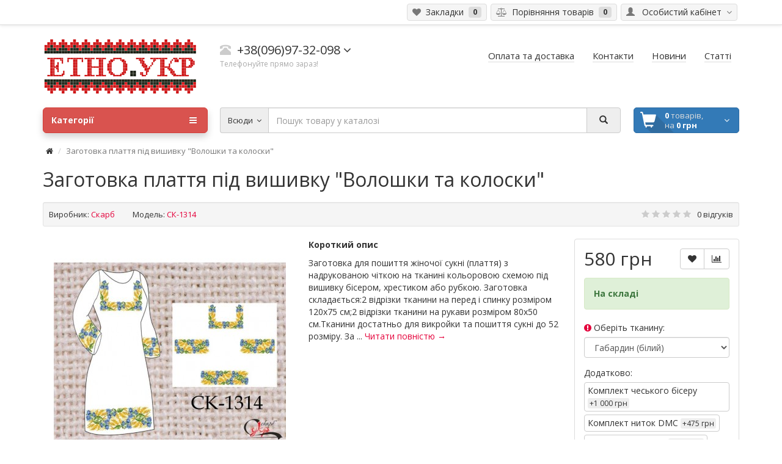

--- FILE ---
content_type: text/html; charset=utf-8
request_url: https://xn--e1aqdo.xn--j1amh/zagotovka-plattia-pid-vyshyvku-voloshky-ta-kolosky
body_size: 12856
content:
<!DOCTYPE html> <html dir="ltr" lang="ua"> <head> <meta charset="UTF-8" /> <meta name="viewport" content="width=device-width, initial-scale=1"> <meta http-equiv="X-UA-Compatible" content="IE=edge"> <meta name="theme-color" content="#f5f5f5"> <title>Заготовка плаття під вишивку - Волошки та колоски - (СК-1314) - Скарб - габардин, домоткане полотно, атлас - ціна, купити з доставкою по Україні (Київ, Львів, Рівне) в інтернет-магазині товарів для рукоділля - етно.укр</title> <base href="https://xn--e1aqdo.xn--j1amh/" /> <meta name="description" content="Купити заготовку плаття (сукні) під вишивку бісером, нитками, рубкою — Волошки та колоски - (СК-1314) - на габардині з доставкою по Україні Новою та УкрПоштою (Київ, Рівне, Львів) в інтернет-магазині товарів - етно.укр" /> <meta property="og:title" content="Заготовка плаття під вишивку - Волошки та колоски - (СК-1314) - Скарб - габардин, домоткане полотно, атлас - ціна, купити з доставкою по Україні (Київ, Львів, Рівне) в інтернет-магазині товарів для рукоділля - етно.укр" /> <meta property="og:type" content="website" /> <meta property="og:url" content="https://xn--e1aqdo.xn--j1amh/zagotovka-plattia-pid-vyshyvku-voloshky-ta-kolosky" /> <meta property="og:image" content="https://xn--e1aqdo.xn--j1amh/image/catalog/logo.png" /> <meta property="og:site_name" content="Інтернет магазин &quot;Етно&quot;" /> <link href="catalog/view/theme/coloring/assets/bootstrap/css/bootstrap.min.css" rel="preload" as="style"> <link href="catalog/view/theme/coloring/assets/bootstrap/css/bootstrap.min.css" rel="stylesheet" media="screen"> <link href="catalog/view/theme/coloring/assets/font-awesome-4.6.3/css/font-awesome.min.css" rel="preload" as="style"> <link href="catalog/view/theme/coloring/assets/font-awesome-4.6.3/css/font-awesome.min.css" rel="stylesheet"> <link href="catalog/view/theme/coloring/stylesheet/stylesheet.css" rel="preload" as="style"> <link href="catalog/view/theme/coloring/stylesheet/stylesheet.css" rel="stylesheet"> <link href="catalog/view/javascript/jquery/magnific/magnific-popup.css" rel="preload" as="style"> <link href="catalog/view/javascript/jquery/magnific/magnific-popup.css" type="text/css" rel="stylesheet" media="screen" /> <link href="catalog/view/javascript/jquery/datetimepicker/bootstrap-datetimepicker.min.css" rel="preload" as="style"> <link href="catalog/view/javascript/jquery/datetimepicker/bootstrap-datetimepicker.min.css" type="text/css" rel="stylesheet" media="screen" /> <link href="catalog/view/theme/coloring/assets/owl-carousel/owl.carousel.css" rel="preload" as="style"> <link href="catalog/view/theme/coloring/assets/owl-carousel/owl.carousel.css" type="text/css" rel="stylesheet" media="screen" /> <link href="catalog/view/theme/coloring/assets/owl-carousel/owl.theme.css" rel="preload" as="style"> <link href="catalog/view/theme/coloring/assets/owl-carousel/owl.theme.css" type="text/css" rel="stylesheet" media="screen" /> <link href="catalog/view/theme/coloring/assets/share/social-likes_birman.css" rel="preload" as="style"> <link href="catalog/view/theme/coloring/assets/share/social-likes_birman.css" type="text/css" rel="stylesheet" media="screen" /> <link href="https://xn--e1aqdo.xn--j1amh/zagotovka-plattia-pid-vyshyvku-voloshky-ta-kolosky" rel="canonical" /> <link href="https://xn--e1aqdo.xn--j1amh/image/catalog/favicon.jpg" rel="icon" /> <link href="catalog/view/javascript/jquery/jquery-2.1.1.min.js" rel="preload" as="script"> <script src="catalog/view/javascript/jquery/jquery-2.1.1.min.js" type="text/javascript"></script> <link href="catalog/view/theme/coloring/assets/bootstrap/js/bootstrap.min.js" rel="preload" as="script"> <script src="catalog/view/theme/coloring/assets/bootstrap/js/bootstrap.min.js" type="text/javascript"></script> <link href="catalog/view/theme/coloring/assets/common.js" rel="preload" as="script"> <script src="catalog/view/theme/coloring/assets/common.js" type="text/javascript"></script> <link href="catalog/view/theme/coloring/assets/jquery.dotdotdot.min.js" rel="preload" as="script"> <script src="catalog/view/theme/coloring/assets/jquery.dotdotdot.min.js" type="text/javascript"></script> <link href="catalog/view/javascript/jquery/magnific/jquery.magnific-popup.min.js" rel="preload" as="script"> <script src="catalog/view/javascript/jquery/magnific/jquery.magnific-popup.min.js" type="text/javascript"></script> <link href="catalog/view/javascript/jquery/datetimepicker/moment.js" rel="preload" as="script"> <script src="catalog/view/javascript/jquery/datetimepicker/moment.js" type="text/javascript"></script> <link href="catalog/view/javascript/jquery/datetimepicker/bootstrap-datetimepicker.min.js" rel="preload" as="script"> <script src="catalog/view/javascript/jquery/datetimepicker/bootstrap-datetimepicker.min.js" type="text/javascript"></script> <link href="catalog/view/theme/coloring/assets/owl-carousel/owl.carousel.min.js" rel="preload" as="script"> <script src="catalog/view/theme/coloring/assets/owl-carousel/owl.carousel.min.js" type="text/javascript"></script> <link href="catalog/view/theme/coloring/assets/share/social-likes.min.js" rel="preload" as="script"> <script src="catalog/view/theme/coloring/assets/share/social-likes.min.js" type="text/javascript"></script> <script>
  (function(i,s,o,g,r,a,m){i['GoogleAnalyticsObject']=r;i[r]=i[r]||function(){
  (i[r].q=i[r].q||[]).push(arguments)},i[r].l=1*new Date();a=s.createElement(o),
  m=s.getElementsByTagName(o)[0];a.async=1;a.src=g;m.parentNode.insertBefore(a,m)
  })(window,document,'script','https://www.google-analytics.com/analytics.js','ga');

  ga('create', 'UA-92483084-1', 'auto');
  ga('send', 'pageview');

</script> </head> <body class="product-product-243 open-hm"> <header> <div id="top"> <div class="container text-center text-right-md" > <div class="pull-left"> <div class="inline-block"> </div> <div class="inline-block"> </div> </div> <div class="pull-right"> <div class="btn-group"> <button type="button" class="btn dropdown-toggle" data-toggle="dropdown"> <i class="glyphicon glyphicon-user icon"></i> <span class="hidden-sm hidden-xs">&nbsp;&nbsp;Особистий кабінет&nbsp;</span> <span class="fa fa fa-angle-down caretalt"></span> </button> <ul class="dropdown-menu pull-right"> <li><a href="https://xn--e1aqdo.xn--j1amh/login"><i class="fa fa-sign-in fa-fw dropdown-menu-icon"></i>&nbsp;&nbsp;Авторизація</a></li> <li><a href="https://xn--e1aqdo.xn--j1amh/simpleregister"><i class="fa fa-pencil fa-fw dropdown-menu-icon"></i>&nbsp;&nbsp;Реєстрація</a></li> </ul> </div> </div> <div class="btn-group"> <a class="btn" href="https://xn--e1aqdo.xn--j1amh/wishlist" id="wishlist-total"><i class="fa fa-heart icon"></i><span class="hidden-xs hidden-sm">&nbsp;&nbsp;Закладки&nbsp;</span>&nbsp;<span class="badge">0</span></a> </div> <div class="btn-group"> <a class="btn" href="https://xn--e1aqdo.xn--j1amh/compare-products" id="compare-total"><i class="fa fa-balance-scale icon"></i><span class="hidden-xs hidden-sm">&nbsp;&nbsp;Порівняння товарів&nbsp;</span>&nbsp;<span class="badge">0</span></a> </div> </div> </div> <div class="container"> <div class="row logo-line"> <div class="col-sm-12 col-md-3"> <div id="logo"> <a href="https://xn--e1aqdo.xn--j1amh/"><img src="https://xn--e1aqdo.xn--j1amh/image/catalog/logo.png" title="Інтернет магазин &quot;Етно&quot;" alt="Інтернет магазин &quot;Етно&quot;" class="img-responsive" /></a> </div> </div> <div class="col-sm-12 col-md-3 text-center text-left-md"> <div id="phone"> <div class="phone"> <span data-toggle="dropdown"  class="main-phone"> <i class="glyphicon glyphicon-phone-alt icon"></i>&nbsp;
							<span>
							
															+38(096)97-32-098														</span> <span class="fa fa fa-angle-down caretalt"></span> </span> <ul class="dropdown-menu allcontacts"> <li><a class="btn-callback" onclick="callback();"><i class="fa fa-share"></i>&nbsp;&nbsp;Замовити дзвінок</a></li> <li class="divider"></li> <li> <div class="schedule"> <i class="fa fa-clock-o fu"></i>&nbsp;
									з 10:00 до 17:00								</div> </li> <li class="divider"></li> <li> <a href="mailto:shop@етно.укр" target="_blank"><i class="fa fa-envelope-o fu"></i>&nbsp;
								shop@етно.укр</a> </li> </ul> </div> <br> <span class="hint">Телефонуйте прямо зараз!</span> </div> </div> <div class="col-sm-12 col-md-6 text-center text-right-md"> <div id="header-menu"> <a class="btn" href="/oplata-ta-dostavka"><span>Оплата та доставка</span></a> <a class="btn" href="/contact-us"><span>Контакти</span></a> <a class="btn" href="/news/"><span>Новини</span></a> <a class="btn" href="/articles/"><span>Статті</span></a> </div> </div> </div> </div> <div class="container"> <div class="row menu-line"> <div class="col-sm-12 col-md-7 col-md-push-3 search-box"><div id="search" class="input-group"> <div class="input-group-btn categories"> <button id="change_category" type="button" class="btn dropdown-toggle" data-toggle="dropdown"> <span class="category-name">Всюди&nbsp;</span>&nbsp;<span class="fa fa fa-angle-down caretalt"></span> </button> <ul class="dropdown-menu"> <li><a href="#" onclick="return false;" id="0">Всюди</a></li> <li><a href="#" onclick="return false;" id="80">Аксесуари під вишивку</a></li> <li><a href="#" onclick="return false;" id="60">Заготовки одягу під вишивку</a></li> <li><a href="#" onclick="return false;" id="78">Новорічні прикраси</a></li> <li><a href="#" onclick="return false;" id="69">Рушники</a></li> <li><a href="#" onclick="return false;" id="86">Схеми під вишивку</a></li> </ul> <input id="selected_category" type="hidden" name="category_id" value="0" /> </div> <input type="text" name="search" value="" placeholder="Пошук товару у каталозі" class="form-control" /> <div class="input-group-btn"> <button type="button" class="btn" id="search-button"> <i class="glyphicon glyphicon-search"></i> </button> </div> </div> <script type="text/javascript">
$('#search a').click(function(){
	$("#selected_category").val($(this).attr('id'));
	$('#change_category').html('<span class="category-name">' + $(this).html() + '&nbsp;</span>&nbsp;<span class="fa fa fa-angle-down caretalt"></span>');
});
</script> </div> <div class="col-sm-6 col-sm-push-6 col-md-2 col-md-push-3 cart-box"><div id="cart" class="btn-group btn-block"> <button type="button"  data-toggle="modal" data-target="#modal-cart" data-loading-text="Завантаження..." class="btn btn-primary btn-block dropdown-toggle"> <i class="fa fa-angle-down"></i> <span id="cart-total"><span class="products"><b>0</b> товарів, </span><span class="prices">на <b>0 грн</b></span></span> </button> <div id="modal-cart" class="modal fade"> <div class="modal-dialog"> <div class="modal-content"> <div class="modal-header"> <button type="button" class="close" data-dismiss="modal">&times;</button> <h4 class="modal-title"> <span class="fa fa-shopping-basket fa-fw"></span>&nbsp;&nbsp;Кошик покупок	        </h4> </div> <div class="modal-body"> <div class="text-center" style="padding: 30px 0">У кошику порожньо!</div> <div class="cartMask white"><div><div><i class="fa fa-circle-o-notch fa-spin fa-2x fa-fw"></i></div></div></div> </div> <div class="modal-footer"> <div class="row"> <div class="col-sm-4 btn-col-1"> <a class="btn btn-default btn-block" data-dismiss="modal">Продовжити покупки</a> </div> <div class="col-sm-4 btn-col-2"> <a href="https://xn--e1aqdo.xn--j1amh/index.php?route=checkout/buy" class="btn btn-default btn-block">Відкрити кошик</a> </div> <div class="col-sm-4 btn-col-3"> <a href="https://xn--e1aqdo.xn--j1amh/simplecheckout" class="btn btn-block btn-danger">Оформити замовлення</a> </div> </div> </div> </div> </div> </div> </div> <script>
	$(document).ready(function () {
		$('body').append($('#modal-cart'));
	});
	$('#modal-cart').on('hidden.bs.modal', function (e) {
		$(this).find('.alert').remove();
	})
</script></div> <div class="col-sm-6 col-sm-pull-6 col-md-3 col-md-pull-9 menu-box"> <nav id="menu" class="btn-group btn-block"> <button type="button" class="btn btn-menu btn-block dropdown-toggle"  data-toggle="dropdown" > <i class="fa fa-bars"></i>
						Категорії					</button> <ul id="menu-list" class="dropdown-menu"> <li class=""> <span class="toggle-child"> <i class="fa fa-plus plus"></i> <i class="fa fa-minus minus"></i> </span> <a class="with-child"> <i class="fa fa-angle-right arrow"></i>
								
								
																								
								
								Аксесуари під вишивку								<span class="mobilink hidden-lg hidden-md" onclick="location.href='https://xn--e1aqdo.xn--j1amh/aksesuary-pid-vyshyvku'" ></span> </a> <div class="child-box box-col-1"> <div class="row"> <div class="col-md-12"> <div class="child-box-cell"> <div class="h5"> <a href="https://xn--e1aqdo.xn--j1amh/aksesuary-pid-vyshyvku/eko-sumky" class=""> <span class="livel-down hidden-md hidden-lg">&#8627;</span>Еко-сумки <span class="count">143</span></a></div> </div> </div> <div class="col-md-12"> <div class="child-box-cell"> <div class="h5"> <a href="https://xn--e1aqdo.xn--j1amh/aksesuary-pid-vyshyvku/kravatka-metelyk" class=""> <span class="livel-down hidden-md hidden-lg">&#8627;</span>Краватка-метелик <span class="count">27</span></a></div> </div> </div> </div> <div class="see-all-categories hidden-xs hidden-sm"> <a href="https://xn--e1aqdo.xn--j1amh/aksesuary-pid-vyshyvku">Показати всі&nbsp;Аксесуари під вишивку</a> </div> </div> </li> <li class=""> <span class="toggle-child"> <i class="fa fa-plus plus"></i> <i class="fa fa-minus minus"></i> </span> <a class="with-child"> <i class="fa fa-angle-right arrow"></i>
								
								
																								
								
								Заготовки одягу під вишивку								<span class="mobilink hidden-lg hidden-md" onclick="location.href='https://xn--e1aqdo.xn--j1amh/zagotovki-odjagu-pid-vishivku'" ></span> </a> <div class="child-box box-col-1"> <div class="row"> <div class="col-md-12"> <div class="child-box-cell"> <div class="h5"> <span class="toggle-child2"> <i class="fa fa-plus plus"></i> <i class="fa fa-minus minus"></i> </span> <a href="https://xn--e1aqdo.xn--j1amh/zagotovki-odjagu-pid-vishivku/zhinkam" class="with-child2"> <span class="livel-down hidden-md hidden-lg">&#8627;</span>Жінкам <span class="count">105</span></a></div> <ul class="child2-box"> <li><a href="https://xn--e1aqdo.xn--j1amh/zagotovki-odjagu-pid-vishivku/zhinkam/bezrukavky"><span class="livel-down">&#8627;</span>Безрукавки <span class="count">2</span></a></li> <li><a href="https://xn--e1aqdo.xn--j1amh/zagotovki-odjagu-pid-vishivku/zhinkam/bluzky"><span class="livel-down">&#8627;</span>Блузки <span class="count">72</span></a></li> <li><a href="https://xn--e1aqdo.xn--j1amh/zagotovki-odjagu-pid-vishivku/zhinkam/plattia"><span class="livel-down">&#8627;</span>Плаття <span class="count">31</span></a></li> </ul> </div> </div> <div class="col-md-12"> <div class="child-box-cell"> <div class="h5"> <span class="toggle-child2"> <i class="fa fa-plus plus"></i> <i class="fa fa-minus minus"></i> </span> <a href="https://xn--e1aqdo.xn--j1amh/zagotovki-odjagu-pid-vishivku/cholovikam" class="with-child2"> <span class="livel-down hidden-md hidden-lg">&#8627;</span>Чоловікам <span class="count">136</span></a></div> <ul class="child2-box"> <li><a href="https://xn--e1aqdo.xn--j1amh/zagotovki-odjagu-pid-vishivku/cholovikam/sorochky"><span class="livel-down">&#8627;</span>Сорочки <span class="count">136</span></a></li> </ul> </div> </div> <div class="col-md-12"> <div class="child-box-cell"> <div class="h5"> <span class="toggle-child2"> <i class="fa fa-plus plus"></i> <i class="fa fa-minus minus"></i> </span> <a href="https://xn--e1aqdo.xn--j1amh/zagotovki-odjagu-pid-vishivku/divchatkam" class="with-child2"> <span class="livel-down hidden-md hidden-lg">&#8627;</span>Дівчаткам <span class="count">10</span></a></div> <ul class="child2-box"> <li><a href="https://xn--e1aqdo.xn--j1amh/zagotovki-odjagu-pid-vishivku/divchatkam/bluzky-dityachi"><span class="livel-down">&#8627;</span>Блузки <span class="count">10</span></a></li> </ul> </div> </div> <div class="col-md-12"> <div class="child-box-cell"> <div class="h5"> <a href="https://xn--e1aqdo.xn--j1amh/zagotovki-odjagu-pid-vishivku/hlopchykam" class=""> <span class="livel-down hidden-md hidden-lg">&#8627;</span>Хлопчикам <span class="count">7</span></a></div> </div> </div> </div> <div class="see-all-categories hidden-xs hidden-sm"> <a href="https://xn--e1aqdo.xn--j1amh/zagotovki-odjagu-pid-vishivku">Показати всі&nbsp;Заготовки одягу під вишивку</a> </div> </div> </li> <li class=""> <span class="toggle-child"> <i class="fa fa-plus plus"></i> <i class="fa fa-minus minus"></i> </span> <a class="with-child"> <i class="fa fa-angle-right arrow"></i>
								
								
																								
								
								Новорічні прикраси								<span class="mobilink hidden-lg hidden-md" onclick="location.href='https://xn--e1aqdo.xn--j1amh/novorichni-prykrasy'" ></span> </a> <div class="child-box box-col-3"> <div class="row"> <div class="col-md-4"> <div class="child-box-cell"> <div class="h5"> <a href="https://xn--e1aqdo.xn--j1amh/novorichni-prykrasy/nabory" class=""> <span class="livel-down hidden-md hidden-lg">&#8627;</span>Набори <span class="count">18</span></a></div> </div> </div> </div> <div class="see-all-categories hidden-xs hidden-sm"> <a href="https://xn--e1aqdo.xn--j1amh/novorichni-prykrasy">Показати всі&nbsp;Новорічні прикраси</a> </div> </div> </li> <li class=""> <span class="toggle-child"> <i class="fa fa-plus plus"></i> <i class="fa fa-minus minus"></i> </span> <a class="with-child"> <i class="fa fa-angle-right arrow"></i>
								
								
																								
								
								Рушники								<span class="mobilink hidden-lg hidden-md" onclick="location.href='https://xn--e1aqdo.xn--j1amh/rushnyky'" ></span> </a> <div class="child-box box-col-1"> <div class="row"> <div class="col-md-12"> <div class="child-box-cell"> <div class="h5"> <span class="toggle-child2"> <i class="fa fa-plus plus"></i> <i class="fa fa-minus minus"></i> </span> <a href="https://xn--e1aqdo.xn--j1amh/rushnyky/zagotovky" class="with-child2"> <span class="livel-down hidden-md hidden-lg">&#8627;</span>Заготовки <span class="count">158</span></a></div> <ul class="child2-box"> <li><a href="https://xn--e1aqdo.xn--j1amh/rushnyky/zagotovky/vesilni"><span class="livel-down">&#8627;</span>Весільні <span class="count">71</span></a></li> <li><a href="https://xn--e1aqdo.xn--j1amh/rushnyky/zagotovky/novorichni"><span class="livel-down">&#8627;</span>Новорічні <span class="count">5</span></a></li> <li><a href="https://xn--e1aqdo.xn--j1amh/rushnyky/zagotovky/pashalni"><span class="livel-down">&#8627;</span>Пасхальні <span class="count">57</span></a></li> <li><a href="https://xn--e1aqdo.xn--j1amh/rushnyky/zagotovky/spasivski"><span class="livel-down">&#8627;</span>Спасівські <span class="count">15</span></a></li> </ul> </div> </div> </div> <div class="see-all-categories hidden-xs hidden-sm"> <a href="https://xn--e1aqdo.xn--j1amh/rushnyky">Показати всі&nbsp;Рушники</a> </div> </div> </li> <li><a href="https://xn--e1aqdo.xn--j1amh/shemy-pid-vyshyvku">

																		
						Схеми під вишивку</a></li> <li> <a href="/specials"> <img class="icon peace-icon " src="https://xn--e1aqdo.xn--j1amh/image/cache/catalog/image/other/percent-24x24.png" alt="Товари зі знижкою 1" /> <span class="with-image">Товари зі знижкою</span> </a> </li> </ul> <div id="menuMask"></div> <script>$('#menu-list').hover(function () {$('body').addClass('blured')},function () {$('body').removeClass('blured')});</script> </nav> </div> </div> </div> </header> <div class="content-wrapper"><div class="container" itemscope itemtype="http://schema.org/Product"> <ul class="breadcrumb" prefix:v="http://rdf.data-vocabulary.org/#"> <li ><a href="https://xn--e1aqdo.xn--j1amh/" ><i class="fa fa-home"></i></a></li> <li class="active">Заготовка плаття під вишивку &quot;Волошки та колоски&quot;</li> </ul> <h1 itemprop="name">Заготовка плаття під вишивку &quot;Волошки та колоски&quot;</h1> <div class="well well-sm"> <div class="inline-info"> <b>Виробник:</b> <a href="https://xn--e1aqdo.xn--j1amh/skarb" class="red-link">Скарб</a> </div> <div class="inline-info"> <b>Модель:</b> <span itemprop="model">СК-1314</span> </div> <div class="inline-info-right"> <span class="stars"> <i class="fa fa-star"></i> <i class="fa fa-star"></i> <i class="fa fa-star"></i> <i class="fa fa-star"></i> <i class="fa fa-star"></i> </span> <a href="" onclick="$('a[href=\'#tab-review\']').trigger('click');  $('html, body').animate({ scrollTop: $('a[href=\'#tab-review\']').offset().top - 5}, 250); return false;">0 відгуків</a> </div> </div> <div class="row"> <div id="content" class="col-sm-12"> <div class="row"> <div class="col-lg-9 col-md-8 col-sm-7"> <div class="row"> <div class="col-lg-6"> <div class="thumbnails"> <div class="main-image-wrapper"> <a class="main-image" href="https://xn--e1aqdo.xn--j1amh/image/cache/catalog/image/skarb/plattia/sk-1314-800x800.jpg" title="Заготовка плаття під вишивку &quot;Волошки та колоски&quot;" data-number="0"> <img itemprop="image" src="https://xn--e1aqdo.xn--j1amh/image/cache/catalog/image/skarb/plattia/sk-1314-380x380.jpg" title="Заготовка плаття під вишивку &quot;Волошки та колоски&quot;" alt="Заготовка плаття під вишивку &quot;Волошки та колоски&quot;" class="img-responsive center-block" /> </a> <div class="stickers-box"> </div> </div> </div> </div> <div class="col-lg-6 hidden-md hidden-sm hidden-xs"> <p><strong>Короткий опис</strong></p> <p>Заготовка для пошиття жіночої сукні (плаття) з надрукованою чіткою на тканині кольоровою схемою під вишивку бісером, хрестиком або рубкою. Заготовка складається:2 відрізки тканини на перед і спинку розміром 120х75 см;2 відрізки тканини на рукави розміром 80х50 см.Тканини достатньо для викройки та пошиття сукні до 52 розміру. За ... <a href="" class="red-link" onclick="$('a[href=\'#tab-description\']').trigger('click'); $('html, body').animate({ scrollTop: $('a[href=\'#tab-description\']').offset().top - 6}, 250); return false;">Читати повністю &#8594;</a></p> <br> </div> </div> </div> <div class="col-lg-3 col-md-4 col-sm-5" id="product"> <div class="panel panel-default"> <div class="panel-body"> <div class="btn-group pull-right"> <button type="button" data-toggle="tooltip" data-placement="top" class="btn btn-default" title="У закладки" onclick="wishlist.add('243');"><i class="fa fa-heart"></i></button> <button type="button" data-toggle="tooltip" data-placement="top" class="btn btn-default" title="До порівняння" onclick="compare.add('243');"><i class="fa fa-bar-chart"></i></button> </div> <div class="price" itemprop = "offers" itemscope itemtype = "http://schema.org/Offer"> <meta itemprop="priceCurrency" content="UAN" /> <meta itemprop="price" content="580" /> <div class="priceBig"> <span ><span class='autocalc-product-price'>580 грн</span></span> </div> </div> <div class="alert-alt alert-success-alt"> <strong>На складі</strong> </div> <div class="options"> <div class="form-group"> <label class="control-label" for="input-option595"> <i class="fa fa-exclamation-circle required" data-toggle="tooltip" data-placement="left" title="Обов`язкове поле"></i>
																Оберіть тканину:							</label> <select name="option[595]" id="input-option595" class="form-control"> <option value=""> --- Оберіть --- </option> <option value="1044" selected="selected" data-points="0" data-prefix="+" data-price="0.0000">Габардин (білий)                                </option> <option value="1045"  data-points="0" data-prefix="+" data-price="220.0000">Домоткане полотно (біле)                                (+220 грн)
                                </option> <option value="1046"  data-points="0" data-prefix="+" data-price="220.0000">Домоткане полотно (бежево-сіре)                                (+220 грн)
                                </option> <option value="5420"  data-points="0" data-prefix="+" data-price="60.0000">Габардин (світло-сірий)                                (+60 грн)
                                </option> <option value="5419"  data-points="0" data-prefix="+" data-price="60.0000">Габардин (молочний)                                (+60 грн)
                                </option> <option value="5421"  data-points="0" data-prefix="+" data-price="60.0000">Габардин (жовтий)                                (+60 грн)
                                </option> <option value="5422"  data-points="0" data-prefix="+" data-price="60.0000">Габардин (блакитний, світлий)                                (+60 грн)
                                </option> <option value="5424"  data-points="0" data-prefix="+" data-price="320.0000">Домоткане полотно (жовте)                                (+320 грн)
                                </option> <option value="5425"  data-points="0" data-prefix="+" data-price="320.0000">Домоткане полотно (блакитне)                                (+320 грн)
                                </option> <option value="5423"  data-points="0" data-prefix="+" data-price="320.0000">Домоткане полотно (молочне)                                (+320 грн)
                                </option> </select> </div> <div class="form-group"> <label class="control-label">
																Додатково:							</label> <div id="input-option594"> <div class="radio-checbox-options"> <input type="checkbox" name="option[594][]" value="1042" data-points="0" data-prefix="+" data-price="1000.0000" id="594_1042" /> <label for="594_1042"> <span class="option-name">Комплект чеського бісеру</span> <span class="option-price">+1 000 грн</span> </label> </div> <div class="radio-checbox-options"> <input type="checkbox" name="option[594][]" value="1041" data-points="0" data-prefix="+" data-price="475.0000" id="594_1041" /> <label for="594_1041"> <span class="option-name">Комплект ниток DMC</span> <span class="option-price">+475 грн</span> </label> </div> <div class="radio-checbox-options"> <input type="checkbox" name="option[594][]" value="1043" data-points="0" data-prefix="+" data-price="100.0000" id="594_1043" /> <label for="594_1043"> <span class="option-name">Збільшений розмір</span> <span class="option-price">+100 грн</span> </label> </div> </div> </div> </div> <div class="addcart"> <div class="row"> <div class="col-lg-5 col-md-4 col-sm-12"> <div class="input-group quantity" data-toggle="tooltip"  title="Кількість"> <span class="input-group-addon quantity-plus-minus"> <button type="button" id="plus"  class="btn">+</button> <button type="button" id="minus"  class="btn">−</button> </span> <input type="text" name="quantity" value="1" size="2" id="input-quantity" class="form-control" /> </div> <input type="hidden" name="product_id" value="243" /> </div> <div class="col-lg-7  col-md-8 col-sm-12"> <div class="btn-group btn-block addtocart-group"> <button type="button" id="button-cart" data-loading-text="Завантаження..." class="btn btn-danger btn-block">До кошика</button> <button class="btn btn-danger" id="button-fastorder" onclick="fastorder('243');" title="Швидке замовлення"><i class="fa fa-bolt"></i></button> </div> </div> </div> </div> </div> </div> </div> <div class="col-sm-12"> <ul class="nav nav-tabs product-tabs"> <li class="active"><a href="#tab-description" data-toggle="tab"><i class="fa fa-file-text-o"></i><span class="hidden-xs">&nbsp;&nbsp;Опис</span></a></li> <li><a href="#tab-review" data-toggle="tab"><i class="fa fa-comment-o"></i><span class="hidden-xs">&nbsp;&nbsp;Відгуки (0)</span></a></li> </ul> <div class="tab-content"> <div class="tab-pane active red-links" id="tab-description" itemprop="description"> <p>Заготовка для пошиття жіночої сукні (плаття) з надрукованою чіткою на тканині кольоровою схемою під вишивку бісером, хрестиком або рубкою.&nbsp;</p><p><b>Заготовка складається:</b></p><ul><li>2 відрізки тканини на перед і спинку розміром 120х75 см;</li><li>2 відрізки тканини на рукави розміром 80х50 см.</li></ul><p>Тканини достатньо для викройки та пошиття сукні&nbsp;<b><u>до 52 розміру.&nbsp;</u></b>За додаткову плату, можна збільшити розміри заготовки, для пошиття більших розмірів. Для цього потрібно обрати&nbsp;<u>"Збільшений розмір"</u>&nbsp; у меню замовлення.</p><p><b>Доступні тканини:</b></p><ul><li style="line-height: 20.4px;">габардин (білий) (100% поліестер);</li><li style="line-height: 20.4px;">габардин (синій, світло-сірий, сірий, м'ятний, бірюзовий, червоний, блакитний, молочний, рожевий, джинс (темний), бежевий, рожевий (світлий), жовтий, блакитний (світлий), зелений, бузковий, фіолетовий, персиковий) (100% поліестер);</li><li style="line-height: 20.4px;">атлас (білий) (100% поліестер);</li><li style="line-height: 20.4px;">домоткане полотно (біле) (58% бавовна, 42% поліестер);</li><li style="line-height: 20.4px;">домоткане полотно (бежево-сіре) (15% льон, 50% бавовна, 35% поліестер);</li><li style="line-height: 20.4px;">домоткане полотно (блакитне, жовте, молочне, бежеве, лілове, рожеве, червоне, синє, зелене, фіолетове, сіре) (33% бавовна, 67% поліестер).</li></ul><p>У схемі використано&nbsp;<b><u>10 відтінків</u></b>&nbsp;бісеру, ниток, рубки.<br>В комплект додається інструкція для&nbsp;<u><b>самостійного</b></u>&nbsp;підбору бісеру, ниток.<br>На сукню потрібно&nbsp;<b style="text-decoration-line: underline;">400 грамів</b>&nbsp;бісеру або&nbsp;<u><b>19 мотків</b></u>&nbsp;ниток.<br>В комплектації ми використовуємо лише оригінальний&nbsp;<b><u>чеський бісер Preciosa Ornela</u></b>&nbsp;та&nbsp;<b><u>французькі нитки муліне&nbsp;</u></b><u><b>DMC</b></u>.<br>Можливі не суттєві зміни схем, кольорів (уточнюйте додатково).<br><br><font color="#6badde"><b>Вдалих покупок та мирного неба!</b></font></p> </div> <div class="tab-pane" id="tab-review"> <a class="btn btn-default" data-toggle="collapse" data-parent="#accordion" href="#collapseOne"><i class="fa fa-pencil"></i>&nbsp;&nbsp;Написати відгук</a> <br><br> <div id="collapseOne" class="panel-collapse collapse"> <div class="well riview-helper"> <form class="form-horizontal" id="review-form"> <div class="form-group required"> <label class="col-sm-2 control-label" for="input-name">Ваше ім’я:</label> <div class="col-sm-10"> <input type="text" name="name" value="" id="input-name" class="form-control" /> </div> </div> <div class="form-group required"> <label class="col-sm-2 control-label" for="input-review">Ваш відгук</label> <div class="col-sm-10"> <textarea name="text" rows="5" id="input-review" class="form-control"></textarea> </div> </div> <!-- <div class="form-group"> <div class="col-sm-10 col-sm-offset-2"> <span class = "text-danger"> Увага: </span> HTML не підтримується!												</div> </div> --> <div class="form-group required"> <label class="col-sm-2 control-label">Рейтинг</label> <div class="col-sm-10"> <div class="prod-rat"> <input id="rat1" type="radio" name="rating" value="1" /><label class="rat-star" for="rat1"><i class="fa fa-star"></i></label> <input id="rat2" type="radio" name="rating" value="2" /><label class="rat-star" for="rat2"><i class="fa fa-star"></i></label> <input id="rat3" type="radio" name="rating" value="3" /><label class="rat-star" for="rat3"><i class="fa fa-star"></i></label> <input id="rat4" type="radio" name="rating" value="4" /><label class="rat-star" for="rat4"><i class="fa fa-star"></i></label> <input id="rat5" type="radio" name="rating" value="5" /><label class="rat-star" for="rat5"><i class="fa fa-star"></i></label> </div> <script>
														$('.rat-star').hover(function () {
															$(this).prevAll('.rat-star').addClass('active');
															$(this).addClass('active');
														},function () {
															$(this).prevAll('.rat-star').removeClass('active');
															$(this).removeClass('active');
														});
														
														$('.rat-star').click(function(){
															$('.rat-star').each(function(){
																$(this).removeClass('checked');
																$(this).prevAll('.rat-star').removeClass('checked');
															});
															
															$(this).addClass('checked');
															$(this).prevAll('.rat-star').addClass('checked');
														});
														
													</script> </div> </div> <div class="form-group" style="margin-bottom: 0;"> <div class="col-sm-10 col-sm-offset-2"> <button type="button" id="button-review" data-loading-text="Завантаження..." class="btn btn-primary">Продовжити</button> </div> </div> </form> </div> </div> <div id="review"></div> </div> </div> <div class="panel panel-default box-product related-products"> <div class="panel-heading"><i class="glyphicon glyphicon-link"></i>&nbsp;&nbsp;Рекомендовані товари</div> <div class="panel-body" id="related-products"> <div class="product-item"> <div class="image"> <a href="https://xn--e1aqdo.xn--j1amh/zagotovka-cholovichoyi-sorochky-pid-vyshyvku-voloshky-ta-kolosky"><img src="https://xn--e1aqdo.xn--j1amh/image/cache/catalog/image/skarb/cholovichi/sk-037-2-0-180x180.jpg" alt="Заготовка чоловічої сорочки під вишивку &quot;Волошки та колоски&quot;" title="Заготовка чоловічої сорочки під вишивку &quot;Волошки та колоски&quot;" class="img-responsive" /></a> </div> <div class="caption"> <div class="name"><a href="https://xn--e1aqdo.xn--j1amh/zagotovka-cholovichoyi-sorochky-pid-vyshyvku-voloshky-ta-kolosky">Заготовка чоловічої сорочки під вишивку &quot;Волошки та колоски&quot;</a></div> <div class="price">
																				480 грн																													</div> </div> </div> </div> </div> </div> </div> <p style="margin-bottom: 20px;" class="red-links">Теги:															<a href="https://xn--e1aqdo.xn--j1amh/search?tag=%D0%B2%D0%BE%D0%BB%D0%BE%D1%88%D0%BA%D0%B8">волошки</a>,
																				<a href="https://xn--e1aqdo.xn--j1amh/search?tag=%D0%BA%D0%BE%D0%BB%D0%BE%D1%81%D0%BA%D0%B8">колоски</a> </p> </div> <div class="col-sm-12"> </div> </div> </div> <script type="text/javascript">
$(window).load(function () {
	if (window.location.hash == '#review') {
		$('a[href=\'#tab-review\']').trigger('click');
		$('html, body').animate({ scrollTop: $('a[href=\'#tab-review\']').offset().top - 5}, 250);
	}
});

$('select[name=\'recurring_id\'], input[name="quantity"]').change(function(){
	$.ajax({
		url: 'index.php?route=product/product/getRecurringDescription',
		type: 'post',
		data: $('input[name=\'product_id\'], input[name=\'quantity\'], select[name=\'recurring_id\']'),
		dataType: 'json',
		beforeSend: function() {
			$('#recurring-description').html('');
		},
		success: function(json) {
			$('.text-danger').remove();
			
			if (json['success']) {
				$('#recurring-description').html(json['success']);
			}
		}
	});
});

$('#button-cart').on('click', function() {
	$.ajax({
		url: 'index.php?route=checkout/cart/add',
		type: 'post',
		data: $('#product input[type=\'text\'], #product input[type=\'hidden\'], #product input[type=\'radio\']:checked, #product input[type=\'checkbox\']:checked, #product select, #product textarea'),
		dataType: 'json',
		beforeSend: function() {
			$('#button-cart').button('loading');
		},
		complete: function() {
			$('#button-cart').button('reset');
		},
		success: function(json) {
			$('.text-danger').remove();
			$('.form-group').removeClass('has-error');

			if (json['error']) {
				if (json['error']['option']) {
					for (i in json['error']['option']) {
						var element = $('#input-option' + i.replace('_', '-'));
						
						if (element.parent().hasClass('input-group')) {
							element.parent().after('<div class="text-danger">' + json['error']['option'][i] + '</div>');
						} else {
							element.after('<div class="text-danger">' + json['error']['option'][i] + '</div>');
						}
					}
				}
				
				if (json['error']['recurring']) {
					$('select[name=\'recurring_id\']').after('<div class="text-danger">' + json['error']['recurring'] + '</div>');
				}
				
				// Highlight any found errors
				$('.text-danger').parent().addClass('has-error');
			}
			
			if (json['success']) {
				$('#modal-cart').modal('show');

					setTimeout(function () {
						$('#cart-total').html(json['total_new']);
					}, 100);

					$.ajax({
						url: 'index.php?route=common/cart/info',
						type: 'get',
						dataType: 'html',
						beforeSend: function() {
							$('.cartMask').css({'display':'block'});
						},
						success: function(data){
							$('#modal-cart .modal-body').html($(data).find('.modal-body').html());
							$('#modal-cart .modal-body').prepend('<div class="alert alert-success"><button type="button" class="close" data-dismiss="alert">&times;</button><i class="fa fa-info-circle"></i>&nbsp;&nbsp;' + json['success'] + '</div>');
						}
					});
			}
		}, error: function(xhr, ajaxOptions, thrownError) {
      alert(thrownError + "\r\n" + xhr.statusText + "\r\n" + xhr.responseText);
    }
	});
});

$('.date').datetimepicker({
	pickTime: false
});

$('.datetime').datetimepicker({
	pickDate: true,
	pickTime: true
});

$('.time').datetimepicker({
	pickDate: false
});

$('button[id^=\'button-upload\']').on('click', function() {
	var node = this;
	
	$('#form-upload').remove();
	
	$('body').prepend('<form enctype="multipart/form-data" id="form-upload" style="display: none;"><input type="file" name="file" /></form>');
	
	$('#form-upload input[name=\'file\']').trigger('click');
	
	timer = setInterval(function() {
		if ($('#form-upload input[name=\'file\']').val() != '') {
			clearInterval(timer);
			
			$.ajax({
				url: 'index.php?route=tool/upload',
				type: 'post',
				dataType: 'json',
				data: new FormData($('#form-upload')[0]),
				cache: false,
				contentType: false,
				processData: false,
				beforeSend: function() {
					$(node).button('loading');
				},
				complete: function() {
					$(node).button('reset');
				},
				success: function(json) {
					$('.text-danger').remove();
					
					if (json['error']) {
						$(node).parent().find('input').after('<div class="text-danger">' + json['error'] + '</div>');
					}
					
					if (json['success']) {
						alert(json['success']);
						
						$(node).parent().find('input').val(json['code']);
					}
				},
				error: function(xhr, ajaxOptions, thrownError) {
					alert(thrownError + "\r\n" + xhr.statusText + "\r\n" + xhr.responseText);
				}
			});
		}
	}, 500);
});

$('#review').delegate('.pagination a', 'click', function(e) {
  e.preventDefault();

    $('#review').fadeOut('slow');

    $('#review').load(this.href);

    $('#review').fadeIn('slow');
});

$('#review').load('index.php?route=product/product/review&product_id=243');

$('#button-review').on('click', function() {
	$.ajax({
		url: 'index.php?route=product/product/write&product_id=243',
		type: 'post',
		dataType: 'json',
		data: $('#review-form').serialize(),
		beforeSend: function() {
			$('#button-review').button('loading');
		},
		complete: function() {
			$('#button-review').button('reset');
			$('#captcha').attr('src', 'index.php?route=tool/captcha#'+new Date().getTime());
			$('input[name=\'captcha\']').val('');
		},
		success: function(json) {
			$('.alert-success, .alert-danger').remove();
			
			if (json['error']) {
				$('.riview-helper').before('<div class="alert alert-danger"><i class="fa fa-exclamation-circle"></i> ' + json['error'] + '<button type="button" class="close" data-dismiss="alert" aria-hidden="true">&times;</button></div>');
			}
			
			if (json['success']) {
				$('.riview-helper').before('<div class="alert alert-success"><i class="fa fa-check-circle"></i> ' + json['success'] + '</div>').remove();
				
				$('input[name=\'name\']').val('');
				$('textarea[name=\'text\']').val('');
				$('input[name=\'rating\']:checked').prop('checked', false);
				$('input[name=\'captcha\']').val('');
			}
		}
	});
});

$(document).ready(function() {
	$('.thumbnails .images-additional').magnificPopup({
		type:'image',
		delegate: 'a',
		gallery: {
			enabled:true
		}
	});
});
$(document).ready(function() {	
	$('.thumbnails .main-image').magnificPopup({
		type:'image'
	});
});

$('.images-additional img').click(function(){
	var oldsrc = $(this).attr('src'),
			newsrc = oldsrc.replace('69x69','380x380'),
			newhref = $(this).parent().attr('href'),
			number = $(this).attr('data-number');
	
	$('.main-image img').attr('src', newsrc);
	$('.main-image').attr('href', newhref);
	$('.main-image').attr('data-number', number);
	return false;
});


$('.thumbnails .main-image img').click(function(){
	if ($('.thumbnails .images-additional').length > 0) {
		var startnumber = $(this).parent().attr('data-number');
		$('.thumbnails .images-additional').magnificPopup('open', startnumber);
		return false
	} else {
		$(this).magnificPopup('open');
		return false
	}
});



		$('#related-products').owlCarousel({
			responsiveBaseWidth: '#related-products',
			itemsCustom: [[0, 1], [448, 2], [668, 3], [848, 4], [1000, 5]],
			theme: 'product-carousel',
			navigation: true,
			slideSpeed: 200,
			paginationSpeed: 300,
			autoPlay: false,
			stopOnHover: true,
			touchDrag: false,
			mouseDrag: false,
			navigationText: ['<i class="fa fa-chevron-left"></i>', '<i class="fa fa-chevron-right"></i>'],
			pagination: false,
		});

    $('.quantity-plus-minus #minus').click(function () {
        var $input = $('.quantity input[type="text"]');
        var count = parseInt($input.val()) - 1;
        count = count < 1 ? 1 : count;
        $input.val(count);
        $input.change();
        return false;
    });
    $('.quantity-plus-minus #plus').click(function () {
        var $input = $('.quantity input[type="text"]');
        $input.val(parseInt($input.val()) + 1);
        $input.change();
        return false;
        });
				
		// $('.quantity input[type="text"]').on('change', function() {
			// if ($(this).val() > 100) {
				// $('#button-cart').attr("disabled","disabled");
			// } else {
				// $('#button-cart').removeAttr("disabled");
			// }
		// });
				

</script> <script type="text/javascript"><!--
function price_format(price)
{ 
    c = 0;
    d = '.'; // decimal separator
    t = ' '; // thousands separator
    s_left = '';
    s_right = ' грн';
    n = price * 1.00000000;
    i = parseInt(n = Math.abs(n).toFixed(c)) + ''; 
    j = ((j = i.length) > 3) ? j % 3 : 0; 
    price_text = s_left + (j ? i.substr(0, j) + t : '') + i.substr(j).replace(/(\d{3})(?=\d)/g, "$1" + t) + (c ? d + Math.abs(n - i).toFixed(c).slice(2) : '') + s_right; 
    
        
    return price_text;
}

function calculate_tax(price)
{
        return price;
}

function process_discounts(price, quantity)
{
        return price;
}


animate_delay = 20;

main_price_final = calculate_tax(580.0000);
main_price_start = calculate_tax(580.0000);
main_step = 0;
main_timeout_id = 0;

function animateMainPrice_callback() {
    main_price_start += main_step;
    
    if ((main_step > 0) && (main_price_start > main_price_final)){
        main_price_start = main_price_final;
    } else if ((main_step < 0) && (main_price_start < main_price_final)) {
        main_price_start = main_price_final;
    } else if (main_step == 0) {
        main_price_start = main_price_final;
    }
    
    $('.autocalc-product-price').html( price_format(main_price_start) );
    
    if (main_price_start != main_price_final) {
        main_timeout_id = setTimeout(animateMainPrice_callback, animate_delay);
    }
}

function animateMainPrice(price) {
    main_price_start = main_price_final;
    main_price_final = price;
    main_step = (main_price_final - main_price_start) / 10;
    
    clearTimeout(main_timeout_id);
    main_timeout_id = setTimeout(animateMainPrice_callback, animate_delay);
}




function recalculateprice()
{
    var main_price = 580;
    var input_quantity = Number($('input[name="quantity"]').val());
    var special = 0;
    var tax = 0;
    discount_coefficient = 1;
    
    if (isNaN(input_quantity)) input_quantity = 0;
    
                        main_price = process_discounts(main_price, input_quantity);
            tax = process_discounts(tax, input_quantity);
                
    
    var option_price = 0;
    
        
    $('#product input:checked,#product option:selected').each(function() {
      if ($(this).closest('.ui-multiselect-menu').length > 0) return;
      if ($(this).data('prefix') == '=') {
        option_price += Number($(this).data('price'));
        main_price = 0;
        special = 0;
      }
    });
    
    $('#product input:checked,#product option:selected').each(function() {
      if ($(this).closest('.ui-multiselect-menu').length > 0) return;
      if ($(this).data('prefix') == '+') {
        option_price += Number($(this).data('price'));
      }
      if ($(this).data('prefix') == '-') {
        option_price -= Number($(this).data('price'));
      }
      if ($(this).data('prefix') == 'u') {
        pcnt = 1.0 + (Number($(this).data('price')) / 100.0);
        option_price *= pcnt;
        main_price *= pcnt;
        special *= pcnt;
      }
      if ($(this).data('prefix') == 'd') {
        pcnt = 1.0 - (Number($(this).data('price')) / 100.0);
        option_price *= pcnt;
        main_price *= pcnt;
        special *= pcnt;
      }
      if ($(this).data('prefix') == '*') {
        option_price *= Number($(this).data('price'));
        main_price *= Number($(this).data('price'));
        special *= Number($(this).data('price'));
      }
      if ($(this).data('prefix') == '/') {
        option_price /= Number($(this).data('price'));
        main_price /= Number($(this).data('price'));
        special /= Number($(this).data('price'));
      }
    });
    
    special += option_price;
    main_price += option_price;

                tax = main_price;
        
    // Process TAX.
    main_price = calculate_tax(main_price);
    special = calculate_tax(special);
    
        if (input_quantity > 0) {
      main_price *= input_quantity;
      special *= input_quantity;
      tax *= input_quantity;
    }
        
    // Display Main Price
    animateMainPrice(main_price);
      
    }

$('input[type="checkbox"]').bind('change', function() { recalculateprice($(this).closest('form')); });
$('input[type="radio"]').bind('change', function() { if ($(this).closest('.ui-multiselect-menu').length > 0) return; recalculateprice($(this).closest('form')); });
$('select').bind('change', function() { recalculateprice($(this).closest('form')); });

$('input[name="quantity"]').each(function(){
    $quantity = $(this);
    if ($quantity.data('autocalc')) return;
    $quantity.data('autocalc', 1);
    $quantity.data('val', $quantity.val());
    (function($quantity){
        (function() {
            if ($quantity.val() != $quantity.data('val')){
                $quantity.data('val',$quantity.val());
                recalculateprice($quantity);
            }
            setTimeout(arguments.callee, 250);
        })();
    })($quantity);
});

last_name = '';
$('input[type="radio"][name^="option"]').each(function(){
    if ($(this).attr('name') != last_name) $(this).prop('checked', true);
    last_name = $(this).attr('name');
});

recalculateprice();

//--></script> </div> <footer> <div class="container"> <div class="footer-box"> <div class="row"> <div class="col-sm-6 col-md-3"> <h5><i class="fa fa-info-circle"></i><span>Інформація</span></h5> <ul class="list-unstyled"> <li><i class="fa fa-angle-right"></i><a href="https://xn--e1aqdo.xn--j1amh/oplata-ta-dostavka">Оплата та доставка</a></li> </ul> <hr class="visible-xs"> </div> <div class="col-sm-6 col-md-3"> <h5><i class="fa fa-support"></i><span>Служба підтримки</span></h5> <ul class="list-unstyled"> <li><i class="fa fa-angle-right"></i><a href="https://xn--e1aqdo.xn--j1amh/contact-us">Зв’язатися з нами</a></li> <li><i class="fa fa-angle-right"></i><a href="https://xn--e1aqdo.xn--j1amh/return-add">Повернення товару</a></li> <li><i class="fa fa-angle-right"></i><a href="https://xn--e1aqdo.xn--j1amh/sitemap">Мапа сайту</a></li> </ul> <hr class="visible-xs"> </div> <div class="clearfix visible-sm">&nbsp;</div> <div class="col-sm-6 col-md-3"> <h5><i class="glyphicon glyphicon-pushpin"></i><span>Додатково</span></h5> <ul class="list-unstyled"> <li><i class="fa fa-angle-right"></i><a href="https://xn--e1aqdo.xn--j1amh/brands">Виробники</a></li> <li><i class="fa fa-angle-right"></i><a href="https://xn--e1aqdo.xn--j1amh/vouchers">Подарункові сертифікати</a></li> <li><i class="fa fa-angle-right"></i><a href="https://xn--e1aqdo.xn--j1amh/affiliates">Партнери</a></li> <li><i class="fa fa-angle-right"></i><a href="https://xn--e1aqdo.xn--j1amh/specials">Товари зі знижкою</a></li> </ul> <hr class="visible-xs"> </div> <div class="col-sm-6 col-md-3"> <h5><i class="glyphicon glyphicon-user"></i><span>Особистий кабінет</span></h5> <ul class="list-unstyled"> <li><i class="fa fa-angle-right"></i><a href="https://xn--e1aqdo.xn--j1amh/my-account">Особистий кабінет</a></li> <li><i class="fa fa-angle-right"></i><a href="https://xn--e1aqdo.xn--j1amh/order-history">Історія замовлень</a></li> <li><i class="fa fa-angle-right"></i><a href="https://xn--e1aqdo.xn--j1amh/wishlist">Мої закладки</a></li> <li><i class="fa fa-angle-right"></i><a href="https://xn--e1aqdo.xn--j1amh/newsletter">Розсилка новин</a></li> </ul> </div> </div> <hr> <div class="row"> <div class="col-sm-12 col-md-4"> </div> <div class="col-sm-12 col-md-8 text-right-md"> <ul class="list-unstyled pay-icons"> <li> <img src="https://xn--e1aqdo.xn--j1amh/image/cache/catalog/icons/mastercard-48x32-48x32.png" alt="MasterCard" class="img-responsive" /> </li> <li> <img src="https://xn--e1aqdo.xn--j1amh/image/cache/catalog/icons/visa-48x32-48x32.png" alt="Visa" class="img-responsive" /> </li> <li> <img src="https://xn--e1aqdo.xn--j1amh/image/cache/catalog/icons/maestro-48x32-48x32-48x32.png" alt="Maestro" class="img-responsive" /> </li> <li> <img src="https://xn--e1aqdo.xn--j1amh/image/cache/catalog/icons/privat24-50x30-48x32.png" alt="Приват24" class="img-responsive" /> </li> <li> <img src="https://xn--e1aqdo.xn--j1amh/image/cache/catalog/icons/98904a4b933ef83d47069817326c5a1c-48x32.png" alt="Нова Пошта" class="img-responsive" /> </li> <li> <img src="https://xn--e1aqdo.xn--j1amh/image/cache/catalog/icons/Upostlogo-48x32.png" alt="УкрПошта" class="img-responsive" /> </li> </ul> </div> </div> </div> <span id="scroll-top-button"><i class="fa fa-arrow-circle-up"></i></span> </div> </footer> <link rel="stylesheet" type="text/css" href="catalog/view/theme/default/stylesheet/live_search.css" /> <script type="text/javascript"><!--
					var live_search = {
						selector: '#search input[name=\'search\']',
						text_no_matches: 'Немає товарів, які відповідають критеріям пошуку.',
						height: '50px'
					}

					$(document).ready(function() {
						var html = '';
						html += '<div class="live-search">';
						html += '	<ul>';
						html += '	</ul>';
						html += '<div class="result-text"></div>';
						html += '</div>';

						//$(live_search.selector).parent().closest('div').after(html);
						$(live_search.selector).after(html);

						$(live_search.selector).autocomplete({
							'source': function(request, response) {
								var filter_name = $(live_search.selector).val();
								var live_search_min_length = '1';
								if (filter_name.length < live_search_min_length) {
									$('.live-search').css('display','none');
								}
								else{
									var html = '';
									html += '<li style="text-align: center;height:10px;">';
									html +=	'<img class="loading" src="catalog/view/theme/default/image/loading.gif" />';
									html +=	'</li>';
									$('.live-search ul').html(html);
									$('.live-search').css('display','block');

									$.ajax({
										url: 'index.php?route=product/live_search&filter_name=' +  encodeURIComponent(filter_name),
										dataType: 'json',
										success: function(result) {
											var products = result.products;
											$('.live-search ul li').remove();
											$('.result-text').html('');
											if (!$.isEmptyObject(products)) {
												var show_image = 1;
												var show_price = 1;
												var show_description = 0;
												$('.result-text').html('<a href="https://xn--e1aqdo.xn--j1amh/search?search='+filter_name+'" class="view-all-results">Всі результати ('+result.total+')</a>');

												$.each(products, function(index,product) {
													var html = '';
													
													html += '<li>';
													html += '<a href="' + product.url + '" title="' + product.name + '">';
													if(product.image && show_image){
														html += '	<div class="product-image"><img alt="' + product.name + '" src="' + product.image + '"></div>';
													}
													html += '	<div class="product-name">' + product.name ;
													if(show_description){
														html += '<p>' + product.extra_info + '</p>';
													}
													html += '</div>';
													if(show_price){
														if (product.special) {
															html += '	<div class="product-price"><span class="special">' + product.price + '</span><span class="price">' + product.special + '</span></div>';
														} else {
															html += '	<div class="product-price"><span class="price">' + product.price + '</span></div>';
														}
													}
													html += '<span style="clear:both"></span>';
													html += '</a>';
													html += '</li>';
													$('.live-search ul').append(html);
												});
											} else {
												var html = '';
												html += '<li style="text-align: center;height:10px;">';
												html +=	live_search.text_no_matches;
												html +=	'</li>';

												$('.live-search ul').html(html);
											}
											$('.live-search ul li').css('height',live_search.height);
											$('.live-search').css('display','block');
											return false;
										}
									});
								}
							},
							'select': function(product) {
								$(live_search.selector).val(product.name);
							}
						});

						$(document).bind( "mouseup touchend", function(e){
						  var container = $('.live-search');
						  if (!container.is(e.target) && container.has(e.target).length === 0)
						  {
						    container.hide();
						  }
						});
					});
				//--></script> </body></html>